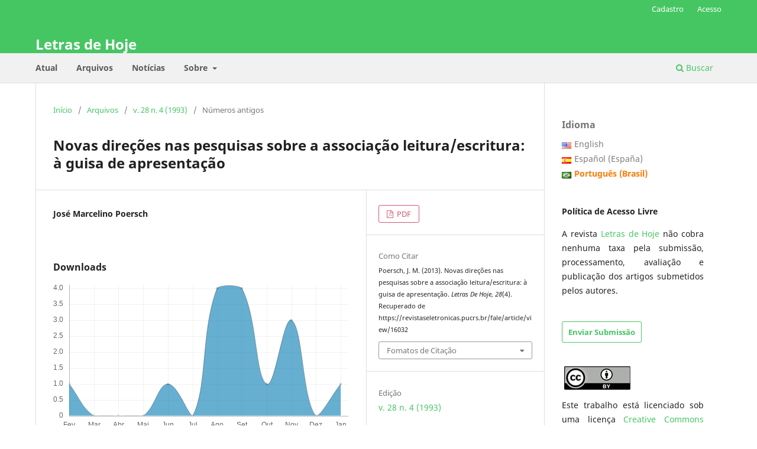

--- FILE ---
content_type: text/html; charset=utf-8
request_url: https://revistaseletronicas.pucrs.br/fale/article/view/16032
body_size: 7619
content:
<!DOCTYPE html>
<html lang="pt-BR" xml:lang="pt-BR">
<head>
	<meta charset="utf-8">
	<meta name="viewport" content="width=device-width, initial-scale=1.0">
	<title>
		Novas direções nas pesquisas sobre a associação leitura/escritura: à guisa de apresentação
							| Letras de Hoje
			</title>

	
<link rel="icon" href="https://revistaseletronicas.pucrs.br/public/journals/7/favicon_pt_BR.png" />
<meta name="generator" content="Open Journal Systems 3.3.0.21" />
<!-- AddThis --><script type="text/javascript" src="//s7.addthis.com/js/300/addthis_widget.js#pubid=ra-5dd6b3fc18a076d2"></script>
<!-- Bootstrap CSS --><link rel="stylesheet" href="https://stackpath.bootstrapcdn.com/bootstrap/4.4.1/css/bootstrap.min.css" integrity="sha384-Vkoo8x4CGsO3+Hhxv8T/Q5PaXtkKtu6ug5TOeNV6gBiFeWPGFN9MuhOf23Q9Ifjh" crossorigin="anonymous">
<!-- Bootstrap JS --><script src="https://code.jquery.com/jquery-3.4.1.slim.min.js" integrity="sha384-J6qa4849blE2+poT4WnyKhv5vZF5SrPo0iEjwBvKU7imGFAV0wwj1yYfoRSJoZ+n" crossorigin="anonymous"></script><script src="https://cdn.jsdelivr.net/npm/popper.js@1.16.0/dist/umd/popper.min.js" integrity="sha384-Q6E9RHvbIyZFJoft+2mJbHaEWldlvI9IOYy5n3zV9zzTtmI3UksdQRVvoxMfooAo" crossorigin="anonymous"></script><script src="https://stackpath.bootstrapcdn.com/bootstrap/4.4.1/js/bootstrap.min.js" integrity="sha384-wfSDF2E50Y2D1uUdj0O3uMBJnjuUD4Ih7YwaYd1iqfktj0Uod8GCExl3Og8ifwB6" crossorigin="anonymous"></script>
<link rel="schema.DC" href="http://purl.org/dc/elements/1.1/" />
<meta name="DC.Creator.PersonalName" content="José Marcelino Poersch"/>
<meta name="DC.Date.dateSubmitted" scheme="ISO8601" content="2013-12-02"/>
<meta name="DC.Date.issued" scheme="ISO8601" content="2013-12-05"/>
<meta name="DC.Date.modified" scheme="ISO8601" content="2013-12-05"/>
<meta name="DC.Description" xml:lang="pt" content=""/>
<meta name="DC.Format" scheme="IMT" content="application/pdf"/>
<meta name="DC.Identifier" content="16032"/>
<meta name="DC.Identifier.URI" content="https://revistaseletronicas.pucrs.br/fale/article/view/16032"/>
<meta name="DC.Language" scheme="ISO639-1" content="pt"/>
<meta name="DC.Rights" content="Copyright (c)  "/>
<meta name="DC.Rights" content=""/>
<meta name="DC.Source" content="Letras de Hoje"/>
<meta name="DC.Source.ISSN" content="1984-7726"/>
<meta name="DC.Source.Issue" content="4"/>
<meta name="DC.Source.Volume" content="28"/>
<meta name="DC.Source.URI" content="https://revistaseletronicas.pucrs.br/fale"/>
<meta name="DC.Title" content="Novas direções nas pesquisas sobre a associação leitura/escritura: à guisa de apresentação"/>
<meta name="DC.Type" content="Text.Serial.Journal"/>
<meta name="DC.Type.articleType" content="Números antigos"/>
<meta name="gs_meta_revision" content="1.1"/>
<meta name="citation_journal_title" content="Letras de Hoje"/>
<meta name="citation_journal_abbrev" content="Let. Hoje (Online)"/>
<meta name="citation_issn" content="1984-7726"/> 
<meta name="citation_author" content="José Marcelino Poersch"/>
<meta name="citation_title" content="Novas direções nas pesquisas sobre a associação leitura/escritura: à guisa de apresentação"/>
<meta name="citation_language" content="pt"/>
<meta name="citation_date" content="1993"/>
<meta name="citation_volume" content="28"/>
<meta name="citation_issue" content="4"/>
<meta name="citation_abstract_html_url" content="https://revistaseletronicas.pucrs.br/fale/article/view/16032"/>
<meta name="citation_pdf_url" content="https://revistaseletronicas.pucrs.br/fale/article/download/16032/10511"/>
	<link rel="stylesheet" href="https://revistaseletronicas.pucrs.br/fale/$$$call$$$/page/page/css?name=stylesheet" type="text/css" /><link rel="stylesheet" href="https://revistaseletronicas.pucrs.br/fale/$$$call$$$/page/page/css?name=font" type="text/css" /><link rel="stylesheet" href="https://revistaseletronicas.pucrs.br/lib/pkp/styles/fontawesome/fontawesome.css?v=3.3.0.21" type="text/css" /><link rel="stylesheet" href="https://revistaseletronicas.pucrs.br/plugins/generic/doiInSummary/styles/doi.css?v=3.3.0.21" type="text/css" /><link rel="stylesheet" href="https://revistaseletronicas.pucrs.br/public/journals/7/styleSheet.css?d=2024-08-14+11%3A52%3A47" type="text/css" /><link rel="stylesheet" href="https://revistaseletronicas.pucrs.br/public/site/styleSheet.css?v=3.3.0.21" type="text/css" />
</head>
<body class="pkp_page_article pkp_op_view" dir="ltr">

	<div class="pkp_structure_page">

				<header class="pkp_structure_head" id="headerNavigationContainer" role="banner">
						
 <nav class="cmp_skip_to_content" aria-label="Ir para os links de conteúdo">
	<a href="#pkp_content_main">Ir para o conteúdo principal</a>
	<a href="#siteNav">Ir para o menu de navegação principal</a>
		<a href="#pkp_content_footer">Ir para o rodapé</a>
</nav>

			<div class="pkp_head_wrapper">

				<div class="pkp_site_name_wrapper">
					<button class="pkp_site_nav_toggle">
						<span>Open Menu</span>
					</button>
										<div class="pkp_site_name">
																<a href="						https://revistaseletronicas.pucrs.br/fale/index
					" class="is_text">Letras de Hoje</a>
										</div>
				</div>

				
				<nav class="pkp_site_nav_menu" aria-label="Navegação no Site">
					<a id="siteNav"></a>
					<div class="pkp_navigation_primary_row">
						<div class="pkp_navigation_primary_wrapper">
																				<ul id="navigationPrimary" class="pkp_navigation_primary pkp_nav_list">
								<li class="">
				<a href="https://revistaseletronicas.pucrs.br/fale/issue/current">
					Atual
				</a>
							</li>
								<li class="">
				<a href="https://revistaseletronicas.pucrs.br/fale/issue/archive">
					Arquivos
				</a>
							</li>
								<li class="">
				<a href="https://revistaseletronicas.pucrs.br/fale/announcement">
					Notícias
				</a>
							</li>
								<li class="">
				<a href="https://revistaseletronicas.pucrs.br/fale/about">
					Sobre
				</a>
									<ul>
																					<li class="">
									<a href="https://revistaseletronicas.pucrs.br/fale/about">
										Sobre a Revista
									</a>
								</li>
																												<li class="">
									<a href="https://revistaseletronicas.pucrs.br/fale/about/submissions">
										Submissões
									</a>
								</li>
																												<li class="">
									<a href="https://revistaseletronicas.pucrs.br/fale/about/editorialTeam">
										Equipe Editorial
									</a>
								</li>
																												<li class="">
									<a href="https://revistaseletronicas.pucrs.br/fale/about/privacy">
										Declaração de Privacidade
									</a>
								</li>
																												<li class="">
									<a href="https://revistaseletronicas.pucrs.br/fale/about/contact">
										Contato
									</a>
								</li>
																		</ul>
							</li>
			</ul>

				

																						<div class="pkp_navigation_search_wrapper">
									<a href="https://revistaseletronicas.pucrs.br/fale/search" class="pkp_search pkp_search_desktop">
										<span class="fa fa-search" aria-hidden="true"></span>
										Buscar
									</a>
								</div>
													</div>
					</div>
					<div class="pkp_navigation_user_wrapper" id="navigationUserWrapper">
							<ul id="navigationUser" class="pkp_navigation_user pkp_nav_list">
								<li class="profile">
				<a href="https://revistaseletronicas.pucrs.br/fale/user/register">
					Cadastro
				</a>
							</li>
								<li class="profile">
				<a href="https://revistaseletronicas.pucrs.br/fale/login">
					Acesso
				</a>
							</li>
										</ul>

					</div>
				</nav>
			</div><!-- .pkp_head_wrapper -->
		</header><!-- .pkp_structure_head -->

						<div class="pkp_structure_content has_sidebar">
			<div class="pkp_structure_main" role="main">
				<a id="pkp_content_main"></a>

<div class="page page_article">
			<nav class="cmp_breadcrumbs" role="navigation" aria-label="Você está aqui:">
	<ol>
		<li>
			<a href="https://revistaseletronicas.pucrs.br/fale/index">
				Início
			</a>
			<span class="separator">/</span>
		</li>
		<li>
			<a href="https://revistaseletronicas.pucrs.br/fale/issue/archive">
				Arquivos
			</a>
			<span class="separator">/</span>
		</li>
					<li>
				<a href="https://revistaseletronicas.pucrs.br/fale/issue/view/757">
					v. 28 n. 4 (1993)
				</a>
				<span class="separator">/</span>
			</li>
				<li class="current" aria-current="page">
			<span aria-current="page">
									Números antigos
							</span>
		</li>
	</ol>
</nav>
	
		  	 <article class="obj_article_details">

		
	<h1 class="page_title">
		Novas direções nas pesquisas sobre a associação leitura/escritura: à guisa de apresentação
	</h1>

	
	<div class="row">
		<div class="main_entry">

							<section class="item authors">
					<h2 class="pkp_screen_reader">Autores</h2>
					<ul class="authors">
											<li>
							<span class="name">
								José Marcelino Poersch
							</span>
																				</li>
										</ul>
				</section>
			
																					
						
						
			<div class="item downloads_chart">
	<h3 class="label">
		Downloads
	</h3>
	<div class="value">
		<canvas class="usageStatsGraph" data-object-type="Submission" data-object-id="16032"></canvas>
		<div class="usageStatsUnavailable" data-object-type="Submission" data-object-id="16032">
			Não há dados estatísticos.
		</div>
	</div>
</div>


																			
						
		</div><!-- .main_entry -->

		<div class="entry_details">

						
										<div class="item galleys">
					<h2 class="pkp_screen_reader">
						Downloads
					</h2>
					<ul class="value galleys_links">
													<li>
								
	
							

<a class="obj_galley_link pdf" href="https://revistaseletronicas.pucrs.br/fale/article/view/16032/10511">

		
	PDF

	</a>
							</li>
											</ul>
				</div>
						
			
										<div class="item citation">
					<section class="sub_item citation_display">
						<h2 class="label">
							Como Citar
						</h2>
						<div class="value">
							<div id="citationOutput" role="region" aria-live="polite">
								<div class="csl-bib-body">
  <div class="csl-entry">Poersch, J. M. (2013). Novas direções nas pesquisas sobre a associação leitura/escritura: à guisa de apresentação. <i>Letras De Hoje</i>, <i>28</i>(4). Recuperado de https://revistaseletronicas.pucrs.br/fale/article/view/16032</div>
</div>
							</div>
							<div class="citation_formats">
								<button class="cmp_button citation_formats_button" aria-controls="cslCitationFormats" aria-expanded="false" data-csl-dropdown="true">
									Fomatos de Citação
								</button>
								<div id="cslCitationFormats" class="citation_formats_list" aria-hidden="true">
									<ul class="citation_formats_styles">
																					<li>
												<a
													rel="nofollow"
													aria-controls="citationOutput"
													href="https://revistaseletronicas.pucrs.br/fale/citationstylelanguage/get/acm-sig-proceedings?submissionId=16032&amp;publicationId=13895"
													data-load-citation
													data-json-href="https://revistaseletronicas.pucrs.br/fale/citationstylelanguage/get/acm-sig-proceedings?submissionId=16032&amp;publicationId=13895&amp;return=json"
												>
													ACM
												</a>
											</li>
																					<li>
												<a
													rel="nofollow"
													aria-controls="citationOutput"
													href="https://revistaseletronicas.pucrs.br/fale/citationstylelanguage/get/acs-nano?submissionId=16032&amp;publicationId=13895"
													data-load-citation
													data-json-href="https://revistaseletronicas.pucrs.br/fale/citationstylelanguage/get/acs-nano?submissionId=16032&amp;publicationId=13895&amp;return=json"
												>
													ACS
												</a>
											</li>
																					<li>
												<a
													rel="nofollow"
													aria-controls="citationOutput"
													href="https://revistaseletronicas.pucrs.br/fale/citationstylelanguage/get/apa?submissionId=16032&amp;publicationId=13895"
													data-load-citation
													data-json-href="https://revistaseletronicas.pucrs.br/fale/citationstylelanguage/get/apa?submissionId=16032&amp;publicationId=13895&amp;return=json"
												>
													APA
												</a>
											</li>
																					<li>
												<a
													rel="nofollow"
													aria-controls="citationOutput"
													href="https://revistaseletronicas.pucrs.br/fale/citationstylelanguage/get/associacao-brasileira-de-normas-tecnicas?submissionId=16032&amp;publicationId=13895"
													data-load-citation
													data-json-href="https://revistaseletronicas.pucrs.br/fale/citationstylelanguage/get/associacao-brasileira-de-normas-tecnicas?submissionId=16032&amp;publicationId=13895&amp;return=json"
												>
													ABNT
												</a>
											</li>
																					<li>
												<a
													rel="nofollow"
													aria-controls="citationOutput"
													href="https://revistaseletronicas.pucrs.br/fale/citationstylelanguage/get/chicago-author-date?submissionId=16032&amp;publicationId=13895"
													data-load-citation
													data-json-href="https://revistaseletronicas.pucrs.br/fale/citationstylelanguage/get/chicago-author-date?submissionId=16032&amp;publicationId=13895&amp;return=json"
												>
													Chicago
												</a>
											</li>
																					<li>
												<a
													rel="nofollow"
													aria-controls="citationOutput"
													href="https://revistaseletronicas.pucrs.br/fale/citationstylelanguage/get/harvard-cite-them-right?submissionId=16032&amp;publicationId=13895"
													data-load-citation
													data-json-href="https://revistaseletronicas.pucrs.br/fale/citationstylelanguage/get/harvard-cite-them-right?submissionId=16032&amp;publicationId=13895&amp;return=json"
												>
													Harvard
												</a>
											</li>
																					<li>
												<a
													rel="nofollow"
													aria-controls="citationOutput"
													href="https://revistaseletronicas.pucrs.br/fale/citationstylelanguage/get/ieee?submissionId=16032&amp;publicationId=13895"
													data-load-citation
													data-json-href="https://revistaseletronicas.pucrs.br/fale/citationstylelanguage/get/ieee?submissionId=16032&amp;publicationId=13895&amp;return=json"
												>
													IEEE
												</a>
											</li>
																					<li>
												<a
													rel="nofollow"
													aria-controls="citationOutput"
													href="https://revistaseletronicas.pucrs.br/fale/citationstylelanguage/get/modern-language-association?submissionId=16032&amp;publicationId=13895"
													data-load-citation
													data-json-href="https://revistaseletronicas.pucrs.br/fale/citationstylelanguage/get/modern-language-association?submissionId=16032&amp;publicationId=13895&amp;return=json"
												>
													MLA
												</a>
											</li>
																					<li>
												<a
													rel="nofollow"
													aria-controls="citationOutput"
													href="https://revistaseletronicas.pucrs.br/fale/citationstylelanguage/get/turabian-fullnote-bibliography?submissionId=16032&amp;publicationId=13895"
													data-load-citation
													data-json-href="https://revistaseletronicas.pucrs.br/fale/citationstylelanguage/get/turabian-fullnote-bibliography?submissionId=16032&amp;publicationId=13895&amp;return=json"
												>
													Turabian
												</a>
											</li>
																					<li>
												<a
													rel="nofollow"
													aria-controls="citationOutput"
													href="https://revistaseletronicas.pucrs.br/fale/citationstylelanguage/get/vancouver?submissionId=16032&amp;publicationId=13895"
													data-load-citation
													data-json-href="https://revistaseletronicas.pucrs.br/fale/citationstylelanguage/get/vancouver?submissionId=16032&amp;publicationId=13895&amp;return=json"
												>
													Vancouver
												</a>
											</li>
																			</ul>
																			<div class="label">
											Baixar Citação
										</div>
										<ul class="citation_formats_styles">
																							<li>
													<a href="https://revistaseletronicas.pucrs.br/fale/citationstylelanguage/download/ris?submissionId=16032&amp;publicationId=13895">
														<span class="fa fa-download"></span>
														Endnote/Zotero/Mendeley (RIS)
													</a>
												</li>
																							<li>
													<a href="https://revistaseletronicas.pucrs.br/fale/citationstylelanguage/download/bibtex?submissionId=16032&amp;publicationId=13895">
														<span class="fa fa-download"></span>
														BibTeX
													</a>
												</li>
																					</ul>
																	</div>
							</div>
						</div>
					</section>
				</div>
			
										<div class="item issue">

											<section class="sub_item">
							<h2 class="label">
								Edição
							</h2>
							<div class="value">
								<a class="title" href="https://revistaseletronicas.pucrs.br/fale/issue/view/757">
									v. 28 n. 4 (1993)
								</a>
							</div>
						</section>
					
											<section class="sub_item">
							<h2 class="label">
								Seção
							</h2>
							<div class="value">
								Números antigos
							</div>
						</section>
					
									</div>
			
															
						
			

		</div><!-- .entry_details -->
	</div><!-- .row -->

</article>

	

</div><!-- .page -->

	</div><!-- pkp_structure_main -->

									<div class="pkp_structure_sidebar left" role="complementary" aria-label="Barra lateral">
				<link rel="stylesheet" type="text/css" href="/plugins/blocks/bandeiraIdioma/flagToggle.css">

<div class="pkp_block block_language">
	<span class="title">
		Idioma
	</span>

	<div class="content">
		<ul>
							<li class="locale_en_US" lang="en_US">
					<a href="https://revistaseletronicas.pucrs.br/fale/user/setLocale/en_US?source=%2Ffale%2Farticle%2Fview%2F16032">
						
												<span class="flagToggle en_US">
						&nbsp;
						</span>

																			English
						
					</a>
				</li>
							<li class="locale_es_ES" lang="es_ES">
					<a href="https://revistaseletronicas.pucrs.br/fale/user/setLocale/es_ES?source=%2Ffale%2Farticle%2Fview%2F16032">
						
												<span class="flagToggle es_ES">
						&nbsp;
						</span>

																			Español (España)
						
					</a>
				</li>
							<li class="locale_pt_BR current" lang="pt_BR">
					<a href="https://revistaseletronicas.pucrs.br/fale/user/setLocale/pt_BR?source=%2Ffale%2Farticle%2Fview%2F16032">
						
												<span class="flagToggle pt_BR">
						&nbsp;
						</span>

																			<strong>Português (Brasil)</strong>
						
						
					</a>
				</li>
					</ul>
	</div>
</div><!-- .block_language -->
<div class="pkp_block block_custom" id="customblock-poltica-de-acesso-livre">
	<h2 class="title pkp_screen_reader">Política de Acesso Livre</h2>
	<div class="content">
		<p><strong>Política de Acesso Livre</strong></p>
<p style="text-align: justify;">A revista <a href="https://revistaseletronicas.pucrs.br/fale/index">Letras de Hoje</a> não cobra nenhuma taxa pela submissão, processamento, avaliação e publicação dos artigos submetidos pelos autores.</p>
	</div>
</div>
<div class="pkp_block block_make_submission">
	<h2 class="pkp_screen_reader">
		Enviar Submissão
	</h2>

	<div class="content">
		<a class="block_make_submission_link" href="https://revistaseletronicas.pucrs.br/fale/about/submissions">
			Enviar Submissão
		</a>
	</div>
</div>
<div class="pkp_block block_custom" id="customblock-licena">
	<h2 class="title pkp_screen_reader">Licença </h2>
	<div class="content">
		<p><span data-ccp-props="{&quot;134233117&quot;:false,&quot;134233118&quot;:true,&quot;201341983&quot;:0,&quot;335559738&quot;:0,&quot;335559740&quot;:240}">&nbsp;</span><img src="https://revistaseletronicas.pucrs.br/public/site/images/eperiodicos/menor.jpg" alt="" width="112" height="40"></p>
<p style="text-align: justify;">Este trabalho está licenciado sob uma licença&nbsp;<a href="https://creativecommons.org/licenses/by/4.0/" rel="license">Creative Commons Attribution 4.0 International License</a>.</p>
<p><span data-ccp-props="{&quot;134233117&quot;:false,&quot;134233118&quot;:true,&quot;201341983&quot;:0,&quot;335559738&quot;:0,&quot;335559740&quot;:240}">&nbsp;</span></p>
	</div>
</div>
<div class="pkp_block block_custom" id="customblock-apoiamos">
	<h2 class="title pkp_screen_reader">apoiamos</h2>
	<div class="content">
		<div class="apoiamos">
<ul>
<li class="show"><strong>e-ISSN: </strong>1984-7726</li>
<li class="show"><strong>ISSN-L: </strong>0101-3335</li>
</ul>
<img class="mb-4 img-fluid logos" src="https://editora.pucrs.br/edipucrs/assets/periodicos/logos/cope.jpg" alt="COPE - Committee on Publication Ethics"> <img class="mb-4 img-fluid logos" src="https://editora.pucrs.br/edipucrs/assets/periodicos/logos/open-access.jpg" alt="Acesso Aberto"> <img class="mb-4 img-fluid logos" src="https://editora.pucrs.br/edipucrs/assets/periodicos/logos/diadorim.png" alt="Diadorim"> <img class="mb-4 img-fluid logos" src="https://editora.pucrs.br/edipucrs/assets/periodicos/logos/turnitin.png" alt="Turnitin"></div>
	</div>
</div>
<div class="pkp_block block_custom" id="customblock-livros">
	<h2 class="title pkp_screen_reader">livros</h2>
	<div class="content">
		<div class="livros"><span class="title">Sugestão de leitura</span> <a href="https://editora.pucrs.br/livro/1409/" target="_blank" rel="noopener"><img src="https://revistaseletronicas.pucrs.br/public/site/images/eperiodicos/banner-periodicos-letras.png" alt="" width="300" height="496"></a></div>
	</div>
</div>
<div class="pkp_block block_Keywordcloud">
	<h2 class="title">Palavras-chave</h2>
	<div class="content" id='wordcloud'></div>

	<script>
		function randomColor() {
			var colors = ['#1f77b4', '#ff7f0e', '#2ca02c', '#d62728', '#9467bd', '#8c564b', '#e377c2', '#7f7f7f', '#bcbd22', '#17becf'];
			return colors[Math.floor(Math.random()*colors.length)];
		}

					document.addEventListener("DOMContentLoaded", function() {
				var keywords = [{"text":"novo romance portugu\u00eas de tem\u00e1tica africana","size":1},{"text":"peirce","size":1},{"text":"josefina pl\u00e1","size":1},{"text":"canga\u00e7o","size":1},{"text":"mito.","size":1},{"text":"haicai","size":1},{"text":"altersense","size":1},{"text":"faneroscopia","size":1},{"text":"ethos discursivo","size":1},{"text":"mmobilidade transcultural","size":1},{"text":"criminalidade","size":1},{"text":"lingu\u00edstica forense.","size":1},{"text":"facebook.","size":1},{"text":"lingu\u00edstica. educa\u00e7\u00e3o b\u00e1sica. educa\u00e7\u00e3o em l\u00edngua portuguesa.","size":1},{"text":"escrita feminina","size":1},{"text":"espacio","size":1},{"text":"fagocita\u00e7\u00e3o","size":1},{"text":"conto contempor\u00e2neo","size":1},{"text":"narratividad","size":1},{"text":"biografismo","size":1},{"text":"adjetivo","size":1},{"text":"cyro martins","size":1},{"text":"desafio","size":1},{"text":"contexto hist\u00f3rico. boom latinoamericano. an\u00e1lisis literario. sociedad. fenomenolog\u00eda. existencialismo.","size":1},{"text":"novela","size":1},{"text":"historia","size":1},{"text":"venezuela","size":1},{"text":"literatura paraguaia","size":1},{"text":"otero silva","size":1},{"text":"gald\u00f3s","size":1},{"text":"am\u00e9rica","size":1},{"text":"episodios nacionales","size":1},{"text":"colonias espa\u00f1olas","size":1},{"text":"autor-tradutor","size":1},{"text":"desplazamientos","size":1},{"text":"narrativa brasile\u00f1a.","size":1},{"text":"poesia brasileira moderna","size":1},{"text":"acc","size":1},{"text":"paratopia","size":1},{"text":"sert\u00e3o.","size":1},{"text":"ethos discursivo. autoridade institucional. revoltas escravas. bahia. filologia.","size":1},{"text":"an\u00fancio publicit\u00e1rio. ethos. dialogismo.","size":1},{"text":"h-mrs","size":1},{"text":"tarefa flanker","size":1},{"text":"controle cognitivo","size":1},{"text":"\u00c9thos. p\u00e1thos. sincretismo. plano de conte\u00fado. plano de express\u00e3o.","size":1},{"text":"diagn\u00f3stico cl\u00ednico","size":1},{"text":"comprometimento cognitivo leve","size":1},{"text":"segmenta\u00e7\u00e3o autom\u00e1tica de senten\u00e7a","size":1},{"text":"m\u00e9tricas de complexidade sint\u00e1tica","size":1}];
				var totalWeight = 0;
				var width = 300;
				var height = 200;
				var transitionDuration = 200;
				var length_keywords = keywords.length;
				var layout = d3.layout.cloud();

				layout.size([width, height])
					.words(keywords)
					.fontSize(function(d)
					{
						return fontSize(+d.size);
					})
					.on('end', draw);

				var svg = d3.select("#wordcloud").append("svg")
					.attr("viewBox", "0 0 " + width + " " + height)
					.attr("width", '100%');

				function update() {
					var words = layout.words();
					fontSize = d3.scaleLinear().range([16, 34]);
					if (words.length) {
						fontSize.domain([+words[words.length - 1].size || 1, +words[0].size]);
					}
				}

				keywords.forEach(function(item,index){totalWeight += item.size;});

				update();

				function draw(words, bounds) {
					var w = layout.size()[0],
						h = layout.size()[1];

					scaling = bounds
						? Math.min(
							w / Math.abs(bounds[1].x - w / 2),
							w / Math.abs(bounds[0].x - w / 2),
							h / Math.abs(bounds[1].y - h / 2),
							h / Math.abs(bounds[0].y - h / 2),
						) / 2
						: 1;

					svg
					.append("g")
					.attr(
						"transform",
						"translate(" + [w >> 1, h >> 1] + ")scale(" + scaling + ")",
					)
					.selectAll("text")
						.data(words)
					.enter().append("text")
						.style("font-size", function(d) { return d.size + "px"; })
						.style("font-family", 'serif')
						.style("fill", randomColor)
						.style('cursor', 'pointer')
						.style('opacity', 0.7)
						.attr('class', 'keyword')
						.attr("text-anchor", "middle")
						.attr("transform", function(d) {
							return "translate(" + [d.x, d.y] + ")rotate(" + d.rotate + ")";
						})
						.text(function(d) { return d.text; })
						.on("click", function(d, i){
							window.location = "https://revistaseletronicas.pucrs.br/fale/search?query=QUERY_SLUG".replace(/QUERY_SLUG/, encodeURIComponent(''+d.text+''));
						})
						.on("mouseover", function(d, i) {
							d3.select(this).transition()
								.duration(transitionDuration)
								.style('font-size',function(d) { return (d.size + 3) + "px"; })
								.style('opacity', 1);
						})
						.on("mouseout", function(d, i) {
							d3.select(this).transition()
								.duration(transitionDuration)
								.style('font-size',function(d) { return d.size + "px"; })
								.style('opacity', 0.7);
						})
						.on('resize', function() { update() });
				}

				layout.start();

			});
			</script>
</div>

			</div><!-- pkp_sidebar.left -->
			</div><!-- pkp_structure_content -->

<div class="pkp_structure_footer_wrapper" role="contentinfo">
	<a id="pkp_content_footer"></a>

	<div class="pkp_structure_footer">

		
		<div class="pkp_brand_footer" role="complementary">
			<a href="https://revistaseletronicas.pucrs.br/fale/about/aboutThisPublishingSystem">
				<img alt="Mais informações sobre o sistema de publicação, a plataforma e o fluxo de publicação do OJS/PKP." src="https://revistaseletronicas.pucrs.br/templates/images/ojs_brand.png">
			</a>
		</div>
	</div>
</div><!-- pkp_structure_footer_wrapper -->

</div><!-- pkp_structure_page -->

<script src="https://revistaseletronicas.pucrs.br/lib/pkp/lib/vendor/components/jquery/jquery.min.js?v=3.3.0.21" type="text/javascript"></script><script src="https://revistaseletronicas.pucrs.br/lib/pkp/lib/vendor/components/jqueryui/jquery-ui.min.js?v=3.3.0.21" type="text/javascript"></script><script src="https://revistaseletronicas.pucrs.br/plugins/themes/default/js/lib/popper/popper.js?v=3.3.0.21" type="text/javascript"></script><script src="https://revistaseletronicas.pucrs.br/plugins/themes/default/js/lib/bootstrap/util.js?v=3.3.0.21" type="text/javascript"></script><script src="https://revistaseletronicas.pucrs.br/plugins/themes/default/js/lib/bootstrap/dropdown.js?v=3.3.0.21" type="text/javascript"></script><script src="https://revistaseletronicas.pucrs.br/plugins/themes/default/js/main.js?v=3.3.0.21" type="text/javascript"></script><script src="https://revistaseletronicas.pucrs.br/plugins/generic/citationStyleLanguage/js/articleCitation.js?v=3.3.0.21" type="text/javascript"></script><script src="https://d3js.org/d3.v4.js?v=3.3.0.21" type="text/javascript"></script><script src="https://cdn.jsdelivr.net/gh/holtzy/D3-graph-gallery@master/LIB/d3.layout.cloud.js?v=3.3.0.21" type="text/javascript"></script><script type="text/javascript">var pkpUsageStats = pkpUsageStats || {};pkpUsageStats.data = pkpUsageStats.data || {};pkpUsageStats.data.Submission = pkpUsageStats.data.Submission || {};pkpUsageStats.data.Submission[16032] = {"data":{"2015":{"1":2,"2":1,"3":1,"4":1,"5":1,"6":2,"7":4,"8":0,"9":1,"10":6,"11":9,"12":6},"2016":{"1":10,"2":9,"3":9,"4":12,"5":7,"6":9,"7":8,"8":10,"9":10,"10":5,"11":3,"12":2},"2017":{"1":0,"2":0,"3":3,"4":3,"5":1,"6":0,"7":3,"8":0,"9":0,"10":0,"11":2,"12":0},"2018":{"1":1,"2":0,"3":2,"4":4,"5":0,"6":0,"7":0,"8":1,"9":0,"10":2,"11":1,"12":1},"2019":{"1":0,"2":1,"3":1,"4":2,"5":0,"6":2,"7":0,"8":6,"9":3,"10":2,"11":0,"12":4},"2020":{"1":0,"2":0,"3":5,"4":5,"5":7,"6":5,"7":2,"8":0,"9":0,"10":1,"11":0,"12":1},"2021":{"1":1,"2":0,"3":0,"4":3,"5":0,"6":0,"7":0,"8":2,"9":0,"10":0,"11":2,"12":2},"2022":{"1":3,"2":0,"3":3,"4":0,"5":1,"6":0,"7":5,"8":0,"9":1,"10":4,"11":0,"12":0},"2024":{"1":0,"2":0,"3":0,"4":0,"5":0,"6":0,"7":0,"8":0,"9":3,"10":0,"11":0,"12":0},"2025":{"1":0,"2":1,"3":0,"4":0,"5":0,"6":1,"7":0,"8":4,"9":4,"10":1,"11":3,"12":0},"2026":{"1":1,"2":0,"3":0,"4":0,"5":0,"6":0,"7":0,"8":0,"9":0,"10":0,"11":0,"12":0}},"label":"Todos os downloads","color":"79,181,217","total":244};</script><script src="https://cdnjs.cloudflare.com/ajax/libs/Chart.js/2.0.1/Chart.js?v=3.3.0.21" type="text/javascript"></script><script type="text/javascript">var pkpUsageStats = pkpUsageStats || {};pkpUsageStats.locale = pkpUsageStats.locale || {};pkpUsageStats.locale.months = ["Jan","Fev","Mar","Abr","Mai","Jun","Jul","Ago","Set","Out","Nov","Dez"];pkpUsageStats.config = pkpUsageStats.config || {};pkpUsageStats.config.chartType = "line";</script><script src="https://revistaseletronicas.pucrs.br/plugins/generic/usageStats/js/UsageStatsFrontendHandler.js?v=3.3.0.21" type="text/javascript"></script><script type="text/javascript">
(function (w, d, s, l, i) { w[l] = w[l] || []; var f = d.getElementsByTagName(s)[0],
j = d.createElement(s), dl = l != 'dataLayer' ? '&l=' + l : ''; j.async = true; 
j.src = 'https://www.googletagmanager.com/gtag/js?id=' + i + dl; f.parentNode.insertBefore(j, f); 
function gtag(){dataLayer.push(arguments)}; gtag('js', new Date()); gtag('config', i); })
(window, document, 'script', 'dataLayer', 'UA-105757186-4');
</script>


</body>
</html>
